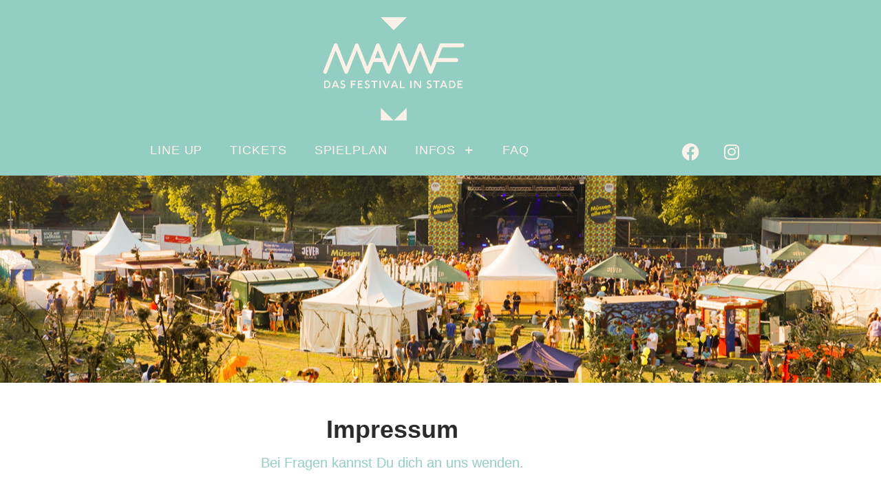

--- FILE ---
content_type: text/css
request_url: https://mamf-stade.de/wp-content/uploads/elementor/css/post-213.css?ver=1768999048
body_size: 555
content:
.elementor-213 .elementor-element.elementor-element-8575f76:not(.elementor-motion-effects-element-type-background), .elementor-213 .elementor-element.elementor-element-8575f76 > .elementor-motion-effects-container > .elementor-motion-effects-layer{background-image:url("https://mamf-stade.de/wp-content/uploads/2019/12/festivalgelaende-2.jpg");background-position:center center;}.elementor-213 .elementor-element.elementor-element-8575f76{transition:background 0.3s, border 0.3s, border-radius 0.3s, box-shadow 0.3s;margin-top:0px;margin-bottom:0px;padding:150px 0px 150px 0px;}.elementor-213 .elementor-element.elementor-element-8575f76 > .elementor-background-overlay{transition:background 0.3s, border-radius 0.3s, opacity 0.3s;}.elementor-213 .elementor-element.elementor-element-32c0d3a{margin-top:0px;margin-bottom:0px;padding:40px 0px 0px 0px;}.elementor-widget-heading .elementor-heading-title{font-family:var( --e-global-typography-primary-font-family ), Sans-serif;font-weight:var( --e-global-typography-primary-font-weight );color:var( --e-global-color-primary );}.elementor-213 .elementor-element.elementor-element-a709ab0{text-align:center;}.elementor-213 .elementor-element.elementor-element-a709ab0 .elementor-heading-title{font-family:"Merriweather", Sans-serif;font-size:36px;font-weight:600;color:#2b2b2b;}.elementor-213 .elementor-element.elementor-element-efcf6ae > .elementor-widget-container{margin:0px 0px 0px 0px;padding:0px 0px 0px 0px;}.elementor-213 .elementor-element.elementor-element-efcf6ae{text-align:center;}.elementor-213 .elementor-element.elementor-element-efcf6ae .elementor-heading-title{font-family:"Merriweather Sans", Sans-serif;font-size:20px;font-weight:300;color:#92cec2;}.elementor-213 .elementor-element.elementor-element-91d5f62{margin-top:0px;margin-bottom:0px;padding:50px 0px 50px 0px;}.elementor-213 .elementor-element.elementor-element-2059d83 .elementor-heading-title{font-family:"Merriweather", Sans-serif;font-size:30px;font-weight:400;color:#92cec2;}.elementor-widget-text-editor{font-family:var( --e-global-typography-text-font-family ), Sans-serif;font-weight:var( --e-global-typography-text-font-weight );color:var( --e-global-color-text );}.elementor-widget-text-editor.elementor-drop-cap-view-stacked .elementor-drop-cap{background-color:var( --e-global-color-primary );}.elementor-widget-text-editor.elementor-drop-cap-view-framed .elementor-drop-cap, .elementor-widget-text-editor.elementor-drop-cap-view-default .elementor-drop-cap{color:var( --e-global-color-primary );border-color:var( --e-global-color-primary );}:root{--page-title-display:none;}@media(max-width:1024px){.elementor-213 .elementor-element.elementor-element-91d5f62{margin-top:0px;margin-bottom:0px;padding:50px 30px 50px 30px;}}@media(max-width:767px){.elementor-213 .elementor-element.elementor-element-8575f76:not(.elementor-motion-effects-element-type-background), .elementor-213 .elementor-element.elementor-element-8575f76 > .elementor-motion-effects-container > .elementor-motion-effects-layer{background-image:url("https://mamf-stade.de/wp-content/uploads/2019/12/festivalgelaende-2.jpg");background-size:cover;}.elementor-213 .elementor-element.elementor-element-8575f76{margin-top:0px;margin-bottom:0px;padding:80px 0px 80px 0px;}.elementor-213 .elementor-element.elementor-element-32c0d3a{margin-top:0px;margin-bottom:0px;padding:50px 30px 0px 30px;}.elementor-213 .elementor-element.elementor-element-efcf6ae > .elementor-widget-container{padding:0px 20px 0px 20px;}.elementor-213 .elementor-element.elementor-element-91d5f62{padding:50px 30px 50px 20px;}.elementor-213 .elementor-element.elementor-element-607b30b > .elementor-widget-container{padding:0px 0px 0px 0px;}}

--- FILE ---
content_type: text/css
request_url: https://mamf-stade.de/wp-content/uploads/elementor/css/post-81.css?ver=1768984784
body_size: 818
content:
.elementor-81 .elementor-element.elementor-element-6b3e2ef:not(.elementor-motion-effects-element-type-background), .elementor-81 .elementor-element.elementor-element-6b3e2ef > .elementor-motion-effects-container > .elementor-motion-effects-layer{background-color:#92cec2;}.elementor-81 .elementor-element.elementor-element-6b3e2ef{transition:background 0.3s, border 0.3s, border-radius 0.3s, box-shadow 0.3s;margin-top:0px;margin-bottom:0px;padding:15px 0px 0px 0px;}.elementor-81 .elementor-element.elementor-element-6b3e2ef > .elementor-background-overlay{transition:background 0.3s, border-radius 0.3s, opacity 0.3s;}.elementor-widget-image .widget-image-caption{color:var( --e-global-color-text );font-family:var( --e-global-typography-text-font-family ), Sans-serif;font-weight:var( --e-global-typography-text-font-weight );}.elementor-81 .elementor-element.elementor-element-dfef079:not(.elementor-motion-effects-element-type-background), .elementor-81 .elementor-element.elementor-element-dfef079 > .elementor-motion-effects-container > .elementor-motion-effects-layer{background-color:#92cec2;}.elementor-81 .elementor-element.elementor-element-dfef079{transition:background 0.3s, border 0.3s, border-radius 0.3s, box-shadow 0.3s;margin-top:0px;margin-bottom:0px;padding:0px 0px 0px 0px;}.elementor-81 .elementor-element.elementor-element-dfef079 > .elementor-background-overlay{transition:background 0.3s, border-radius 0.3s, opacity 0.3s;}.elementor-widget-nav-menu .elementor-nav-menu .elementor-item{font-family:var( --e-global-typography-primary-font-family ), Sans-serif;font-weight:var( --e-global-typography-primary-font-weight );}.elementor-widget-nav-menu .elementor-nav-menu--main .elementor-item{color:var( --e-global-color-text );fill:var( --e-global-color-text );}.elementor-widget-nav-menu .elementor-nav-menu--main .elementor-item:hover,
					.elementor-widget-nav-menu .elementor-nav-menu--main .elementor-item.elementor-item-active,
					.elementor-widget-nav-menu .elementor-nav-menu--main .elementor-item.highlighted,
					.elementor-widget-nav-menu .elementor-nav-menu--main .elementor-item:focus{color:var( --e-global-color-accent );fill:var( --e-global-color-accent );}.elementor-widget-nav-menu .elementor-nav-menu--main:not(.e--pointer-framed) .elementor-item:before,
					.elementor-widget-nav-menu .elementor-nav-menu--main:not(.e--pointer-framed) .elementor-item:after{background-color:var( --e-global-color-accent );}.elementor-widget-nav-menu .e--pointer-framed .elementor-item:before,
					.elementor-widget-nav-menu .e--pointer-framed .elementor-item:after{border-color:var( --e-global-color-accent );}.elementor-widget-nav-menu{--e-nav-menu-divider-color:var( --e-global-color-text );}.elementor-widget-nav-menu .elementor-nav-menu--dropdown .elementor-item, .elementor-widget-nav-menu .elementor-nav-menu--dropdown  .elementor-sub-item{font-family:var( --e-global-typography-accent-font-family ), Sans-serif;font-weight:var( --e-global-typography-accent-font-weight );}.elementor-81 .elementor-element.elementor-element-ff4a786 > .elementor-widget-container{padding:0px 0px 0px 60px;}.elementor-81 .elementor-element.elementor-element-ff4a786{z-index:999;}.elementor-81 .elementor-element.elementor-element-ff4a786 .elementor-nav-menu .elementor-item{font-family:"Cambo", Sans-serif;font-size:18px;font-weight:500;letter-spacing:0.9px;}.elementor-81 .elementor-element.elementor-element-ff4a786 .elementor-nav-menu--main .elementor-item{color:#fff2e9;fill:#fff2e9;}.elementor-81 .elementor-element.elementor-element-ff4a786 .elementor-nav-menu--main .elementor-item:hover,
					.elementor-81 .elementor-element.elementor-element-ff4a786 .elementor-nav-menu--main .elementor-item.elementor-item-active,
					.elementor-81 .elementor-element.elementor-element-ff4a786 .elementor-nav-menu--main .elementor-item.highlighted,
					.elementor-81 .elementor-element.elementor-element-ff4a786 .elementor-nav-menu--main .elementor-item:focus{color:#2b2b2b;fill:#2b2b2b;}.elementor-81 .elementor-element.elementor-element-ff4a786 .elementor-nav-menu--main .elementor-item.elementor-item-active{color:#2b2b2b;}.elementor-81 .elementor-element.elementor-element-ff4a786 .elementor-nav-menu--dropdown a, .elementor-81 .elementor-element.elementor-element-ff4a786 .elementor-menu-toggle{color:#ffffff;fill:#ffffff;}.elementor-81 .elementor-element.elementor-element-ff4a786 .elementor-nav-menu--dropdown{background-color:#92cec2;}.elementor-81 .elementor-element.elementor-element-ff4a786 .elementor-nav-menu--dropdown a:hover,
					.elementor-81 .elementor-element.elementor-element-ff4a786 .elementor-nav-menu--dropdown a:focus,
					.elementor-81 .elementor-element.elementor-element-ff4a786 .elementor-nav-menu--dropdown a.elementor-item-active,
					.elementor-81 .elementor-element.elementor-element-ff4a786 .elementor-nav-menu--dropdown a.highlighted,
					.elementor-81 .elementor-element.elementor-element-ff4a786 .elementor-menu-toggle:hover,
					.elementor-81 .elementor-element.elementor-element-ff4a786 .elementor-menu-toggle:focus{color:#2b2b2b;}.elementor-81 .elementor-element.elementor-element-ff4a786 .elementor-nav-menu--dropdown a:hover,
					.elementor-81 .elementor-element.elementor-element-ff4a786 .elementor-nav-menu--dropdown a:focus,
					.elementor-81 .elementor-element.elementor-element-ff4a786 .elementor-nav-menu--dropdown a.elementor-item-active,
					.elementor-81 .elementor-element.elementor-element-ff4a786 .elementor-nav-menu--dropdown a.highlighted{background-color:#92cec2;}.elementor-81 .elementor-element.elementor-element-ff4a786 .elementor-nav-menu--dropdown a.elementor-item-active{color:#2b2b2b;background-color:#92cec2;}.elementor-81 .elementor-element.elementor-element-ff4a786 .elementor-nav-menu--dropdown .elementor-item, .elementor-81 .elementor-element.elementor-element-ff4a786 .elementor-nav-menu--dropdown  .elementor-sub-item{font-family:"Cambo", Sans-serif;font-size:18px;font-weight:500;}.elementor-81 .elementor-element.elementor-element-332b22e{--grid-template-columns:repeat(0, auto);--grid-column-gap:5px;--grid-row-gap:0px;}.elementor-81 .elementor-element.elementor-element-332b22e .elementor-widget-container{text-align:center;}.elementor-81 .elementor-element.elementor-element-332b22e .elementor-social-icon{background-color:#92cec2;}.elementor-81 .elementor-element.elementor-element-332b22e .elementor-social-icon i{color:#fff2e9;}.elementor-81 .elementor-element.elementor-element-332b22e .elementor-social-icon svg{fill:#fff2e9;}.elementor-81 .elementor-element.elementor-element-332b22e .elementor-social-icon:hover i{color:#ffffff;}.elementor-81 .elementor-element.elementor-element-332b22e .elementor-social-icon:hover svg{fill:#ffffff;}.elementor-theme-builder-content-area{height:400px;}.elementor-location-header:before, .elementor-location-footer:before{content:"";display:table;clear:both;}@media(min-width:768px){.elementor-81 .elementor-element.elementor-element-bff1570{width:81.316%;}.elementor-81 .elementor-element.elementor-element-f2434e6{width:18.684%;}}@media(max-width:767px){.elementor-81 .elementor-element.elementor-element-3739778{text-align:center;}.elementor-81 .elementor-element.elementor-element-ff4a786 > .elementor-widget-container{margin:0px 0px 0px 0px;padding:0px 0px 0px 0px;}}

--- FILE ---
content_type: text/css
request_url: https://mamf-stade.de/wp-content/uploads/elementor/css/post-89.css?ver=1768984785
body_size: 462
content:
.elementor-89 .elementor-element.elementor-element-2cbe395:not(.elementor-motion-effects-element-type-background), .elementor-89 .elementor-element.elementor-element-2cbe395 > .elementor-motion-effects-container > .elementor-motion-effects-layer{background-color:#92cec2;}.elementor-89 .elementor-element.elementor-element-2cbe395{transition:background 0.3s, border 0.3s, border-radius 0.3s, box-shadow 0.3s;margin-top:0px;margin-bottom:0px;padding:20px 0px 0px 0px;}.elementor-89 .elementor-element.elementor-element-2cbe395 > .elementor-background-overlay{transition:background 0.3s, border-radius 0.3s, opacity 0.3s;}.elementor-widget-text-editor{font-family:var( --e-global-typography-text-font-family ), Sans-serif;font-weight:var( --e-global-typography-text-font-weight );color:var( --e-global-color-text );}.elementor-widget-text-editor.elementor-drop-cap-view-stacked .elementor-drop-cap{background-color:var( --e-global-color-primary );}.elementor-widget-text-editor.elementor-drop-cap-view-framed .elementor-drop-cap, .elementor-widget-text-editor.elementor-drop-cap-view-default .elementor-drop-cap{color:var( --e-global-color-primary );border-color:var( --e-global-color-primary );}.elementor-89 .elementor-element.elementor-element-4ac41d4{text-align:center;font-family:"Merriweather", Sans-serif;font-size:16px;font-weight:400;color:#fff2e9;}.elementor-89 .elementor-element.elementor-element-b5dd677{text-align:center;font-family:"Merriweather", Sans-serif;font-size:12px;font-weight:400;color:#fff2e9;}.elementor-theme-builder-content-area{height:400px;}.elementor-location-header:before, .elementor-location-footer:before{content:"";display:table;clear:both;}@media(max-width:767px){.elementor-89 .elementor-element.elementor-element-2cbe395{margin-top:0px;margin-bottom:0px;padding:20px 20px 0px 20px;}.elementor-89 .elementor-element.elementor-element-4ac41d4{font-size:13px;}.elementor-89 .elementor-element.elementor-element-b5dd677{font-size:13px;}}/* Start custom CSS for text-editor, class: .elementor-element-4ac41d4 */.footer a
{
color: #FFF2E9 
}



a:active, a:hover
{
color: #2b2b2b
}/* End custom CSS */
/* Start custom CSS for text-editor, class: .elementor-element-b5dd677 */.footer a
{
color: #FFF2E9 
}



a:active, a:hover
{
color: #2b2b2b
}/* End custom CSS */